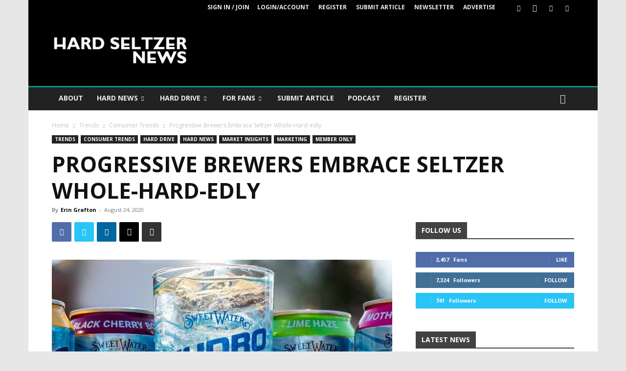

--- FILE ---
content_type: text/html; charset=utf-8
request_url: https://www.google.com/recaptcha/api2/aframe
body_size: 271
content:
<!DOCTYPE HTML><html><head><meta http-equiv="content-type" content="text/html; charset=UTF-8"></head><body><script nonce="UWx_JXyIGO3dQz-nUKNnjw">/** Anti-fraud and anti-abuse applications only. See google.com/recaptcha */ try{var clients={'sodar':'https://pagead2.googlesyndication.com/pagead/sodar?'};window.addEventListener("message",function(a){try{if(a.source===window.parent){var b=JSON.parse(a.data);var c=clients[b['id']];if(c){var d=document.createElement('img');d.src=c+b['params']+'&rc='+(localStorage.getItem("rc::a")?sessionStorage.getItem("rc::b"):"");window.document.body.appendChild(d);sessionStorage.setItem("rc::e",parseInt(sessionStorage.getItem("rc::e")||0)+1);localStorage.setItem("rc::h",'1769918654672');}}}catch(b){}});window.parent.postMessage("_grecaptcha_ready", "*");}catch(b){}</script></body></html>